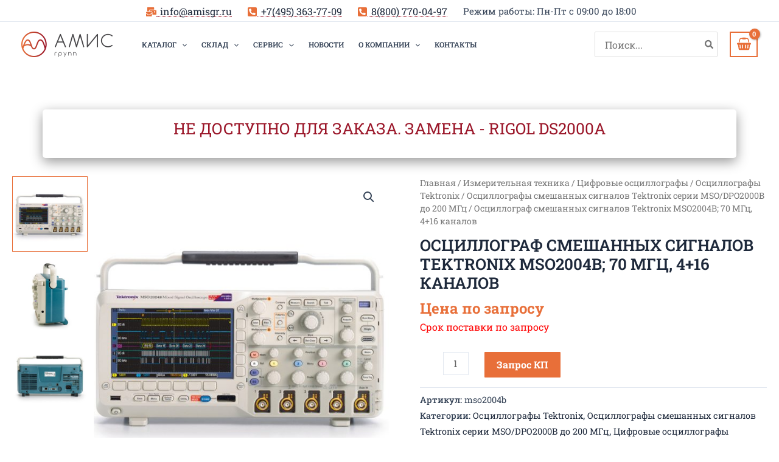

--- FILE ---
content_type: text/css
request_url: https://amisgr.ru/wp-content/uploads/elementor/css/post-6700.css?ver=1742479804
body_size: 518
content:
.elementor-6700 .elementor-element.elementor-element-cc6298f{--display:flex;--margin-top:0px;--margin-bottom:20px;--margin-left:0px;--margin-right:0px;}.elementor-6700 .elementor-element.elementor-element-2f238b7 > .elementor-widget-container{padding:15px 15px 15px 15px;border-style:solid;border-width:0px 0px 0px 0px;border-radius:5px 5px 5px 5px;box-shadow:0px 6px 20px 0px rgba(0, 0, 0, 0.41);}.elementor-6700 .elementor-element.elementor-element-2f238b7{text-align:center;}.elementor-6700 .elementor-element.elementor-element-2f238b7 .elementor-heading-title{text-transform:uppercase;color:var( --e-global-color-astglobalcolor1 );}

--- FILE ---
content_type: text/css
request_url: https://amisgr.ru/wp-content/uploads/elementor/css/post-2784.css?ver=1757496726
body_size: 1040
content:
.elementor-2784 .elementor-element.elementor-element-4819b70{--display:flex;--flex-direction:row;--container-widget-width:calc( ( 1 - var( --container-widget-flex-grow ) ) * 100% );--container-widget-height:100%;--container-widget-flex-grow:1;--container-widget-align-self:stretch;--flex-wrap-mobile:wrap;--align-items:stretch;--gap:10px 10px;--row-gap:10px;--column-gap:10px;--flex-wrap:wrap;--padding-top:050px;--padding-bottom:50px;--padding-left:0px;--padding-right:0px;}.elementor-2784 .elementor-element.elementor-element-4819b70:not(.elementor-motion-effects-element-type-background), .elementor-2784 .elementor-element.elementor-element-4819b70 > .elementor-motion-effects-container > .elementor-motion-effects-layer{background-color:#FCFCFC;}.elementor-2784 .elementor-element.elementor-element-5510c4b{--display:flex;--flex-wrap:wrap;}.elementor-2784 .elementor-element.elementor-element-8cfb75e .elementor-heading-title{font-size:18px;text-transform:uppercase;}.elementor-2784 .elementor-element.elementor-element-055043b > .elementor-widget-container{margin:10px 010px 0px 0px;}.elementor-2784 .elementor-element.elementor-element-055043b .elementor-icon-list-items:not(.elementor-inline-items) .elementor-icon-list-item:not(:last-child){padding-bottom:calc(5px/2);}.elementor-2784 .elementor-element.elementor-element-055043b .elementor-icon-list-items:not(.elementor-inline-items) .elementor-icon-list-item:not(:first-child){margin-top:calc(5px/2);}.elementor-2784 .elementor-element.elementor-element-055043b .elementor-icon-list-items.elementor-inline-items .elementor-icon-list-item{margin-right:calc(5px/2);margin-left:calc(5px/2);}.elementor-2784 .elementor-element.elementor-element-055043b .elementor-icon-list-items.elementor-inline-items{margin-right:calc(-5px/2);margin-left:calc(-5px/2);}body.rtl .elementor-2784 .elementor-element.elementor-element-055043b .elementor-icon-list-items.elementor-inline-items .elementor-icon-list-item:after{left:calc(-5px/2);}body:not(.rtl) .elementor-2784 .elementor-element.elementor-element-055043b .elementor-icon-list-items.elementor-inline-items .elementor-icon-list-item:after{right:calc(-5px/2);}.elementor-2784 .elementor-element.elementor-element-055043b .elementor-icon-list-icon i{transition:color 0.3s;}.elementor-2784 .elementor-element.elementor-element-055043b .elementor-icon-list-icon svg{transition:fill 0.3s;}.elementor-2784 .elementor-element.elementor-element-055043b{--e-icon-list-icon-size:15px;--e-icon-list-icon-align:center;--e-icon-list-icon-margin:0 calc(var(--e-icon-list-icon-size, 1em) * 0.125);--icon-vertical-offset:0px;}.elementor-2784 .elementor-element.elementor-element-055043b .elementor-icon-list-icon{padding-right:10px;}.elementor-2784 .elementor-element.elementor-element-055043b .elementor-icon-list-text{color:var( --e-global-color-astglobalcolor2 );transition:color 0.3s;}.elementor-2784 .elementor-element.elementor-element-ef12cac > .elementor-widget-container{margin:0px 010px 0px 0px;}.elementor-2784 .elementor-element.elementor-element-ef12cac .elementor-icon-list-items:not(.elementor-inline-items) .elementor-icon-list-item:not(:last-child){padding-bottom:calc(15px/2);}.elementor-2784 .elementor-element.elementor-element-ef12cac .elementor-icon-list-items:not(.elementor-inline-items) .elementor-icon-list-item:not(:first-child){margin-top:calc(15px/2);}.elementor-2784 .elementor-element.elementor-element-ef12cac .elementor-icon-list-items.elementor-inline-items .elementor-icon-list-item{margin-right:calc(15px/2);margin-left:calc(15px/2);}.elementor-2784 .elementor-element.elementor-element-ef12cac .elementor-icon-list-items.elementor-inline-items{margin-right:calc(-15px/2);margin-left:calc(-15px/2);}body.rtl .elementor-2784 .elementor-element.elementor-element-ef12cac .elementor-icon-list-items.elementor-inline-items .elementor-icon-list-item:after{left:calc(-15px/2);}body:not(.rtl) .elementor-2784 .elementor-element.elementor-element-ef12cac .elementor-icon-list-items.elementor-inline-items .elementor-icon-list-item:after{right:calc(-15px/2);}.elementor-2784 .elementor-element.elementor-element-ef12cac .elementor-icon-list-icon i{transition:color 0.3s;}.elementor-2784 .elementor-element.elementor-element-ef12cac .elementor-icon-list-icon svg{transition:fill 0.3s;}.elementor-2784 .elementor-element.elementor-element-ef12cac{--e-icon-list-icon-size:15px;--e-icon-list-icon-align:center;--e-icon-list-icon-margin:0 calc(var(--e-icon-list-icon-size, 1em) * 0.125);--icon-vertical-offset:0px;}.elementor-2784 .elementor-element.elementor-element-ef12cac .elementor-icon-list-icon{padding-right:10px;}.elementor-2784 .elementor-element.elementor-element-ef12cac .elementor-icon-list-text{color:var( --e-global-color-astglobalcolor2 );transition:color 0.3s;}.elementor-2784 .elementor-element.elementor-element-9e7e98e > .elementor-widget-container{margin:0px 010px 0px 0px;}.elementor-2784 .elementor-element.elementor-element-9e7e98e .elementor-icon-list-items:not(.elementor-inline-items) .elementor-icon-list-item:not(:last-child){padding-bottom:calc(15px/2);}.elementor-2784 .elementor-element.elementor-element-9e7e98e .elementor-icon-list-items:not(.elementor-inline-items) .elementor-icon-list-item:not(:first-child){margin-top:calc(15px/2);}.elementor-2784 .elementor-element.elementor-element-9e7e98e .elementor-icon-list-items.elementor-inline-items .elementor-icon-list-item{margin-right:calc(15px/2);margin-left:calc(15px/2);}.elementor-2784 .elementor-element.elementor-element-9e7e98e .elementor-icon-list-items.elementor-inline-items{margin-right:calc(-15px/2);margin-left:calc(-15px/2);}body.rtl .elementor-2784 .elementor-element.elementor-element-9e7e98e .elementor-icon-list-items.elementor-inline-items .elementor-icon-list-item:after{left:calc(-15px/2);}body:not(.rtl) .elementor-2784 .elementor-element.elementor-element-9e7e98e .elementor-icon-list-items.elementor-inline-items .elementor-icon-list-item:after{right:calc(-15px/2);}.elementor-2784 .elementor-element.elementor-element-9e7e98e .elementor-icon-list-icon i{transition:color 0.3s;}.elementor-2784 .elementor-element.elementor-element-9e7e98e .elementor-icon-list-icon svg{transition:fill 0.3s;}.elementor-2784 .elementor-element.elementor-element-9e7e98e{--e-icon-list-icon-size:15px;--e-icon-list-icon-align:center;--e-icon-list-icon-margin:0 calc(var(--e-icon-list-icon-size, 1em) * 0.125);--icon-vertical-offset:0px;}.elementor-2784 .elementor-element.elementor-element-9e7e98e .elementor-icon-list-icon{padding-right:10px;}.elementor-2784 .elementor-element.elementor-element-9e7e98e .elementor-icon-list-text{color:var( --e-global-color-astglobalcolor2 );transition:color 0.3s;}.elementor-2784 .elementor-element.elementor-element-ff1bc30{--display:flex;}.elementor-2784 .elementor-element.elementor-element-112f9ee .elementor-heading-title{font-size:18px;text-transform:uppercase;}.elementor-2784 .elementor-element.elementor-element-70a3eb3 .elementor-icon-list-icon i{transition:color 0.3s;}.elementor-2784 .elementor-element.elementor-element-70a3eb3 .elementor-icon-list-icon svg{transition:fill 0.3s;}.elementor-2784 .elementor-element.elementor-element-70a3eb3{--e-icon-list-icon-size:14px;--icon-vertical-offset:0px;}.elementor-2784 .elementor-element.elementor-element-70a3eb3 .elementor-icon-list-item > .elementor-icon-list-text, .elementor-2784 .elementor-element.elementor-element-70a3eb3 .elementor-icon-list-item > a{font-size:16px;}.elementor-2784 .elementor-element.elementor-element-70a3eb3 .elementor-icon-list-text{color:var( --e-global-color-astglobalcolor2 );transition:color 0.3s;}.elementor-2784 .elementor-element.elementor-element-70a3eb3 .elementor-icon-list-item:hover .elementor-icon-list-text{color:var( --e-global-color-astglobalcolor0 );}.elementor-2784 .elementor-element.elementor-element-41583e1 .elementor-heading-title{font-size:18px;text-transform:uppercase;}.elementor-2784 .elementor-element.elementor-element-94fdb5f{--grid-template-columns:repeat(0, auto);--grid-column-gap:5px;--grid-row-gap:0px;}.elementor-2784 .elementor-element.elementor-element-94fdb5f .elementor-widget-container{text-align:left;}.elementor-2784 .elementor-element.elementor-element-473cffe{--display:flex;}.elementor-2784 .elementor-element.elementor-element-9f1c988 .elementor-heading-title{font-size:18px;text-transform:uppercase;}.elementor-2784 .elementor-element.elementor-element-e229a67 .elementor-icon-list-icon i{transition:color 0.3s;}.elementor-2784 .elementor-element.elementor-element-e229a67 .elementor-icon-list-icon svg{transition:fill 0.3s;}.elementor-2784 .elementor-element.elementor-element-e229a67{--e-icon-list-icon-size:14px;--icon-vertical-offset:0px;}.elementor-2784 .elementor-element.elementor-element-e229a67 .elementor-icon-list-item > .elementor-icon-list-text, .elementor-2784 .elementor-element.elementor-element-e229a67 .elementor-icon-list-item > a{font-size:16px;}.elementor-2784 .elementor-element.elementor-element-e229a67 .elementor-icon-list-text{color:var( --e-global-color-astglobalcolor3 );transition:color 0.3s;}.elementor-2784 .elementor-element.elementor-element-e229a67 .elementor-icon-list-item:hover .elementor-icon-list-text{color:var( --e-global-color-astglobalcolor0 );}.elementor-2784 .elementor-element.elementor-element-342c735{width:var( --container-widget-width, 50% );max-width:50%;--container-widget-width:50%;--container-widget-flex-grow:0;}@media(max-width:1024px){.elementor-2784 .elementor-element.elementor-element-473cffe{--margin-top:20px;--margin-bottom:0px;--margin-left:0px;--margin-right:0px;}}@media(min-width:768px){.elementor-2784 .elementor-element.elementor-element-5510c4b{--width:32%;}.elementor-2784 .elementor-element.elementor-element-ff1bc30{--width:32%;}.elementor-2784 .elementor-element.elementor-element-473cffe{--width:32%;}}@media(max-width:1024px) and (min-width:768px){.elementor-2784 .elementor-element.elementor-element-5510c4b{--width:48%;}.elementor-2784 .elementor-element.elementor-element-ff1bc30{--width:48%;}.elementor-2784 .elementor-element.elementor-element-473cffe{--width:50%;}}@media(max-width:767px){.elementor-2784 .elementor-element.elementor-element-5510c4b{--margin-top:0px;--margin-bottom:20px;--margin-left:0px;--margin-right:0px;}.elementor-2784 .elementor-element.elementor-element-ff1bc30{--margin-top:0px;--margin-bottom:20px;--margin-left:0px;--margin-right:0px;}.elementor-2784 .elementor-element.elementor-element-473cffe{--margin-top:0px;--margin-bottom:20px;--margin-left:0px;--margin-right:0px;}}

--- FILE ---
content_type: application/javascript
request_url: https://amisgr.ru/wp-content/uploads/astra-addon/astra-addon-686d7da1e0f234-97788487.js?ver=4.9.1
body_size: 13173
content:
astraToggleSetupPro=function(e,t,a){var n,l,o,s=!1;if(0<(n="off-canvas"===e||"full-width"===e?(l=document.querySelectorAll("#ast-mobile-popup, #ast-mobile-header"),(o=t.classList.contains("ast-header-break-point")?document.querySelectorAll("#ast-mobile-header .main-header-menu-toggle"):document.querySelectorAll("#ast-desktop-header .main-header-menu-toggle")).length):t.classList.contains("ast-header-break-point")?(l=document.querySelectorAll("#ast-mobile-header"),(s=!(0<(n=(o=document.querySelectorAll("#ast-mobile-header .main-header-menu-toggle")).length)))?1:n):(l=document.querySelectorAll("#ast-desktop-header"),(o=document.querySelectorAll("#ast-desktop-header .main-header-menu-toggle")).length))||s)for(var r=0;r<n;r++)if(s||(o[r].setAttribute("data-index",r),a[r])||(a[r]=o[r],o[r].removeEventListener("click",astraNavMenuToggle),o[r].addEventListener("click",astraNavMenuToggle,!1)),void 0!==l[r])for(var d,i=0;i<l.length;i++)if(0<(d=document.querySelector("header.site-header").classList.contains("ast-builder-menu-toggle-link")?l[i].querySelectorAll("ul.main-header-menu .menu-item-has-children > .menu-link, ul.main-header-menu .ast-menu-toggle"):l[i].querySelectorAll("ul.main-header-menu .ast-menu-toggle")).length)for(var c=0;c<d.length;c++)d[c].removeEventListener("click",AstraToggleSubMenu),d[c].addEventListener("click",AstraToggleSubMenu,!1)},astraNavMenuTogglePro=function(e,t,a,n){e.preventDefault();var l=e.target.closest("#ast-desktop-header"),o=document.querySelector("#masthead > #ast-desktop-header .ast-desktop-header-content"),s=(l=null!=l&&""!==l?l.querySelector(".main-header-menu-toggle"):document.querySelector("#masthead > #ast-desktop-header .main-header-menu-toggle"),document.querySelector("#masthead > #ast-desktop-header .ast-desktop-header-content .main-header-bar-navigation"));if("desktop"===e.currentTarget.trigger_type)null!==s&&""!==s&&void 0!==s&&(astraToggleClass(s,"toggle-on"),s.classList.contains("toggle-on")?s.style.display="block":s.style.display=""),astraToggleClass(l,"toggled"),l.classList.contains("toggled")?(t.classList.add("ast-main-header-nav-open"),"dropdown"===a&&(o.style.display="block")):(t.classList.remove("ast-main-header-nav-open"),o.style.display="none");else{e=document.querySelectorAll("#masthead > #ast-mobile-header .main-header-bar-navigation"),s=(menu_toggle_all=document.querySelectorAll("#masthead > #ast-mobile-header .main-header-menu-toggle"),"0"),l=!1;if(null!==n.closest("#ast-fixed-header")&&(e=document.querySelectorAll("#ast-fixed-header > #ast-mobile-header .main-header-bar-navigation"),menu_toggle_all=document.querySelectorAll("#ast-fixed-header .main-header-menu-toggle"),s="0",l=!0),void 0===e[s])return!1;for(var r=e[s].querySelectorAll(".menu-item-has-children"),d=0;d<r.length;d++){r[d].classList.remove("ast-submenu-expanded");for(var i=r[d].querySelectorAll(".sub-menu"),c=0;c<i.length;c++)i[c].style.display="none"}-1!==(n.getAttribute("class")||"").indexOf("main-header-menu-toggle")&&(astraToggleClass(e[s],"toggle-on"),astraToggleClass(menu_toggle_all[s],"toggled"),l&&1<menu_toggle_all.length&&astraToggleClass(menu_toggle_all[1],"toggled"),e[s].classList.contains("toggle-on")?(e[s].style.display="block",t.classList.add("ast-main-header-nav-open")):(e[s].style.display="",t.classList.remove("ast-main-header-nav-open")))}};let accountMenuToggle=function(){let n=astraAddon.hf_account_action_type&&"menu"===astraAddon.hf_account_action_type,l=n&&astraAddon.hf_account_show_menu_on&&"click"===astraAddon.hf_account_show_menu_on;var e=document.querySelectorAll(".ast-header-account-wrap");e&&e.forEach(t=>{let a=t.querySelector(".ast-account-nav-menu");document.addEventListener("pointerup",function(e){(l||n&&document.querySelector("body").classList.contains("ast-header-break-point"))&&a&&!t.contains(e.target)&&(a.style.right="",a.style.left="")});var e=t.querySelector(".ast-header-account-link");e&&e.addEventListener("click",function(e){(l||n&&document.querySelector("body").classList.contains("ast-header-break-point"))&&(headerSelectionPosition=e.target.closest(".site-header-section"))&&(headerSelectionPosition.classList.contains("site-header-section-left")?(a.style.left=""===a.style.left?"-100%":"",a.style.right=""===a.style.right?"auto":""):(a.style.right=""===a.style.right?"-100%":"",a.style.left=""===a.style.left?"auto":""))})})};document.addEventListener("astPartialContentRendered",function(){accountMenuToggle()}),window.addEventListener("load",function(){accountMenuToggle()}),document.addEventListener("astLayoutWidthChanged",function(){accountMenuToggle()});((o,r)=>{var s="astHookExtSticky",i=r.document,a=(jQuery(r).outerWidth(),jQuery(r).width()),n={dependent:[],max_width:"",site_layout:"",break_point:920,admin_bar_height_lg:32,admin_bar_height_sm:46,admin_bar_height_xs:0,stick_upto_scroll:0,gutter:0,wrap:"<div></div>",body_padding_support:!0,html_padding_support:!0,active_shrink:!1,shrink:{padding_top:"",padding_bottom:""},sticky_on_device:"desktop",header_style:"none",hide_on_scroll:"no"};function e(t,e){this.element=t,this.options=o.extend({},n,e),this._defaults=n,this._name=s,"1"==this.options.hide_on_scroll&&(this.navbarHeight=o(t).outerHeight()),this.lastScrollTop=0,this.delta=5,this.should_stick=!0,this.hideScrollInterval="",this.init()}e.prototype.stick_me=function(t,e){var o=jQuery(t.element),s=jQuery(r).outerWidth(),i=parseInt(t.options.stick_upto_scroll),a=parseInt(o.parent().attr("data-stick-maxwidth")),n=parseInt(o.parent().attr("data-stick-gutter"));"enabled"==(astraAddon.hook_sticky_header||"")&&(!("desktop"==t.options.sticky_on_device&&astraAddon.hook_custom_header_break_point>s||"mobile"==t.options.sticky_on_device&&astraAddon.hook_custom_header_break_point<=s)&&jQuery(r).scrollTop()>i?"none"==t.options.header_style&&("enabled"==t.options.active_shrink?(t.hasShrink(t,"stick"),i="none",o.hasClass("ast-custom-header")||(i=n),o.parent().css("min-height",o.outerHeight()),o.addClass("ast-header-sticky-active").stop().css({"max-width":a,top:i,"padding-top":t.options.shrink.padding_top,"padding-bottom":t.options.shrink.padding_bottom})):(t.hasShrink(t,"stick"),o.parent().css("min-height",o.outerHeight()),o.addClass("ast-header-sticky-active").stop().css({"max-width":a,top:n,"padding-top":t.options.shrink.padding_top,"padding-bottom":t.options.shrink.padding_bottom})),o.addClass("ast-sticky-shrunk").stop()):t.stickRelease(t)),"enabled"==(astraAddon.hook_sticky_footer||"")&&("desktop"==t.options.sticky_on_device&&astraAddon.hook_custom_footer_break_point>s||"mobile"==t.options.sticky_on_device&&astraAddon.hook_custom_footer_break_point<=s?t.stickRelease(t):(jQuery("body").addClass("ast-footer-sticky-active"),o.parent().css("min-height",o.outerHeight()),o.stop().css({"max-width":a})))},e.prototype.update_attrs=function(){var o,t=this,e=jQuery(t.element),s=parseInt(t.options.gutter),i=t.options.max_width;"none"==t.options.header_style&&(o=e.offset().top||0),"ast-box-layout"!=t.options.site_layout&&(i=jQuery("body").width()),t.options.dependent&&jQuery.each(t.options.dependent,function(t,e){jQuery(e).length&&"on"==jQuery(e).parent().attr("data-stick-support")&&(dependent_height=jQuery(e).outerHeight(),s+=parseInt(dependent_height),o-=parseInt(dependent_height))}),t.options.admin_bar_height_lg&&jQuery("#wpadminbar").length&&782<a&&(s+=parseInt(t.options.admin_bar_height_lg),o-=parseInt(t.options.admin_bar_height_lg)),t.options.admin_bar_height_sm&&jQuery("#wpadminbar").length&&600<=a&&a<=782&&(s+=parseInt(t.options.admin_bar_height_sm),o-=parseInt(t.options.admin_bar_height_sm)),t.options.admin_bar_height_xs&&jQuery("#wpadminbar").length&&(s+=parseInt(t.options.admin_bar_height_xs),o-=parseInt(t.options.admin_bar_height_xs)),t.options.body_padding_support&&(s+=parseInt(jQuery("body").css("padding-top"),10),o-=parseInt(jQuery("body").css("padding-top"),10)),t.options.html_padding_support&&(s+=parseInt(jQuery("html").css("padding-top"),10),o-=parseInt(jQuery("html").css("padding-top"),10)),t.options.stick_upto_scroll=o,"none"==t.options.header_style&&e.parent().css("min-height",e.outerHeight()).attr("data-stick-gutter",parseInt(s)).attr("data-stick-maxwidth",parseInt(i))},e.prototype.hasShrink=function(t,e){o(r).scrollTop()>jQuery(t.element).outerHeight()?jQuery("body").addClass("ast-shrink-custom-header"):jQuery("body").removeClass("ast-shrink-custom-header")},e.prototype.stickRelease=function(t){var e=jQuery(t.element);"enabled"==(astraAddon.hook_sticky_header||"")&&"none"==t.options.header_style&&(e.removeClass("ast-header-sticky-active").stop().css({"max-width":"",top:"",padding:""}),e.parent().css("min-height",""),e.removeClass("ast-sticky-shrunk").stop()),"enabled"==(astraAddon.hook_sticky_footer||"")&&jQuery("body").removeClass("ast-footer-sticky-active")},e.prototype.init=function(){var e,t;jQuery(this.element)&&(e=this,t=jQuery(e.element),parseInt(e.options.gutter),t.position().top,"none"==e.options.header_style&&t.wrap(e.options.wrap).parent().css("min-height",t.outerHeight()).attr("data-stick-support","on").attr("data-stick-maxwidth",parseInt(e.options.max_width)),e.update_attrs(),jQuery(r).on("resize",function(){e.stickRelease(e),e.update_attrs(),e.stick_me(e)}),jQuery(r).on("scroll",function(){e.stick_me(e,"scroll")}),jQuery(i).ready(function(t){e.stick_me(e)}))},o.fn[s]=function(t){return this.each(function(){o.data(this,"plugin_"+s)||o.data(this,"plugin_"+s,new e(this,t))})};var d=jQuery("body").width(),_=astraAddon.site_layout||"",h=astraAddon.hook_sticky_header||"",p=astraAddon.hook_shrink_header||"";sticky_header_on_devices=astraAddon.hook_sticky_header_on_devices||"desktop",site_layout_box_width=astraAddon.site_layout_box_width||1200,hook_sticky_footer=astraAddon.hook_sticky_footer||"",sticky_footer_on_devices=astraAddon.hook_sticky_footer_on_devices||"desktop","ast-box-layout"===_&&(d=parseInt(site_layout_box_width)),jQuery(i).ready(function(t){"enabled"==h&&jQuery(".ast-custom-header").astHookExtSticky({sticky_on_device:sticky_header_on_devices,header_style:"none",site_layout:_,max_width:d,active_shrink:p}),"enabled"==hook_sticky_footer&&jQuery(".ast-custom-footer").astHookExtSticky({sticky_on_device:sticky_footer_on_devices,max_width:d,site_layout:_,header_style:"none"})})})(jQuery,window);let masonryEnabled=astra.masonryEnabled||!1,revealEffectEnable=astra.revealEffectEnable||!1,blogArchiveTitleLayout=astra.blogArchiveTitleLayout||"",blogArchiveTitleOn=astra.blogArchiveTitleOn||"";function domReady(e){document.addEventListener("DOMContentLoaded",e),"interactive"!==document.readyState&&"complete"!==document.readyState||e()}function astNavigationListener(){document.querySelectorAll(".ast-pagination a")?.forEach(e=>{e?.addEventListener("click",function(e){e.preventDefault(),e.stopPropagation(),ArticleMarkup(e.target?.getAttribute("href")).onloadend=()=>{window.scrollTo({top:document.querySelector("#content")?.offsetTop??0,behavior:"smooth"})}})})}function ArticleMarkup(i,c){document.querySelector(".ast-row").style.opacity=.1;let l=new XMLHttpRequest;return l.open("GET",i,!0),l.send(),l.onload=function(){var t=l.response,t=(new DOMParser).parseFromString(t,"text/html");let r=t.querySelectorAll("article.ast-article-post");var e=".ast-ajax-pagination-wrapper",n=document.querySelector(e),e=t.querySelector(e),a=(!n&&e?document.querySelector("#main")?.insertAdjacentElement("afterend",e):n&&!e?n?.remove():n&&e?.innerHTML&&(n.innerHTML=DOMPurify.sanitize(e.innerHTML)),".ast-pagination"),o=document.querySelector(a),a=t.querySelector(a);!o&&a?document.querySelector("#main")?.insertAdjacentElement("afterend",a):o&&!a?o?.remove():o&&a?.innerHTML&&(o.innerHTML=DOMPurify.sanitize(a.innerHTML)),document.title=t?.title||document.title,document.querySelector("#astra-theme-css-inline-css")&&t.querySelector("#astra-theme-css-inline-css")?document.querySelector("#astra-theme-css-inline-css").innerHTML=DOMPurify.sanitize(t.querySelector("#astra-theme-css-inline-css").innerHTML):document.querySelector("#astra-theme-dynamic-css")&&t.querySelector("#astra-theme-dynamic-css")&&document.querySelector("#astra-theme-dynamic-css")?.setAttribute("href",t.querySelector("#astra-theme-dynamic-css")?.getAttribute("href")),document.querySelector("#main > .ast-row").innerHTML="";for(let e=0;e<r.length;e++)document.querySelector("#main > .ast-row").append(r[e]);"layout-1"!==blogArchiveTitleLayout&&blogArchiveTitleLayout||BlogBannerLayoutRender(t,".ast-archive-description",c),"layout-2"===blogArchiveTitleLayout&&BlogBannerLayoutRender(t,".ast-archive-entry-banner",c),n&&(n.innerHTML="",e?.innerHTML)&&(n.innerHTML=DOMPurify.sanitize(e.innerHTML),o=n.querySelector(".ast-pagination-infinite"))&&o.setAttribute("data-page",2),window.history.pushState({},null,i);a=astra.grid_layout;if(1==masonryEnabled&&(1<a.desktop||1<a.tablet||1<a.mobile)){t=document.querySelector("#main > .ast-row");let e=new Masonry(t,{});imagesLoaded(document.querySelector("#main > .ast-row"),function(){e.appended(r),e.reloadItems(),e.layout()})}document.querySelector(".ast-row").style.opacity=1,revealEffectEnable&&fadin(".ast-fade-up",{delay:200}),astNavigationListener()},l}function BlogBannerLayoutRender(e,t,r){var n=document.querySelector(t),e=e.querySelector(t);!n||"all"!==r||"layout-2"===blogArchiveTitleLayout&&blogArchiveTitleOn?!n&&e?.innerHTML?(t="layout-2"===blogArchiveTitleLayout?"#content":"#main",document.querySelector(t)?.insertAdjacentElement("beforebegin",e),document.body.classList.add("archive")):n&&e?.innerHTML&&(n.innerHTML=DOMPurify.sanitize(e.innerHTML)):(n.remove(),document.body.classList.remove("archive"))}domReady(()=>{let t=document.querySelectorAll(".ast-post-filter li");t&&t.forEach(e=>{e.addEventListener("click",function(e){t.forEach(e=>{e.classList.remove("active")}),e.currentTarget.classList.add("active"),ArticleMarkup(e.target.getAttribute("data-filter")?e.target.getAttribute("data-filter"):"",e.currentTarget.getAttribute("value")?e.currentTarget.getAttribute("value"):"")})}),astNavigationListener()});((h,n)=>{var a="astExtSticky",l=n.document,r=(jQuery(n).outerWidth(),jQuery(n).width()),c=astraAddon.header_builder_active,s={dependent:[],max_width:"",site_layout:"",break_point:920,admin_bar_height_lg:32,admin_bar_height_sm:46,admin_bar_height_xs:0,stick_upto_scroll:0,gutter:0,wrap:"<div></div>",body_padding_support:!0,html_padding_support:!0,shrink:{padding_top:"",padding_bottom:""},sticky_on_device:"desktop",header_style:"none",hide_on_scroll:"no"},i=0,p=null!==l.querySelector("#ast-hb-account-login-wrap");function t(e,t){this.element=e,this.options=h.extend({},s,t),this._defaults=s,this._name=a,"1"==this.options.hide_on_scroll&&(this.navbarHeight=h(e).outerHeight()),this.lastScrollTop=0,this.delta=5,this.should_stick=!0,this.hideScrollInterval="",this.init()}t.prototype.stick_me=function(e,t){var a,s,i,d,r,o=jQuery(e.element);jQuery(n).outerWidth();stick_upto_scroll=parseInt(e.options.stick_upto_scroll),max_width=parseInt(o.parent().attr("data-stick-maxwidth")),gutter=parseInt(o.parent().attr("data-stick-gutter")),aboveHeaderSelectorValue=gutter,c&&astraAddon.header_main_shrink&&((o.hasClass("ast-stick-primary-below-wrapper")||o.hasClass("ast-primary-header"))&&1==astraAddon.header_above_stick&&0<gutter&&(gutter-=10),a=l.querySelector(".ast-above-header-bar"),"1"===astraAddon.header_above_stick)&&null!==a&&(a=a.getBoundingClientRect().height+parseInt(a.parentNode.getAttribute("data-stick-gutter")),o.hasClass("ast-stick-primary-below-wrapper")||o.hasClass("ast-primary-header"))&&0<gutter&&(gutter=a),"desktop"===e.options.sticky_on_device&&jQuery("body").hasClass("ast-header-break-point")||"mobile"===e.options.sticky_on_device&&!jQuery("body").hasClass("ast-header-break-point")?e.stickRelease(e):(stick_upto_scroll<0&&(stick_upto_scroll=0),a=0<l.getElementsByClassName("elementor-motion-effects-parent").length,jQuery(n).scrollTop()>stick_upto_scroll?(s=o,c&&(r=o.closest(".ast-mobile-header-wrap"),i=o.closest("#ast-desktop-header"),r=0===r.length?o.find(".ast-mobile-header-wrap"):r,i=0===i.length?o.find("#ast-desktop-header"):i,r.find(".ast-mobile-header-content").css("top",o.outerHeight()+gutter),"ast-box-layout"==e.options.site_layout?(d=jQuery("body").width(),r.find(".ast-mobile-header-content").css("width",d)):r.find(".ast-mobile-header-content").css("width",max_width),i.find(".ast-desktop-header-content").css("top",o.outerHeight()+gutter),i.find(".ast-desktop-header-content").css("width",max_width)),"1"===e.options.hide_on_scroll?e.hasScrolled(e,"stick"):"none"==e.options.header_style?(a||o.parent().css("min-height",o.outerHeight()),l.querySelector("body").classList.contains("fl-builder-edit")||o.addClass("ast-sticky-active").stop().css({top:gutter}),o.addClass("ast-sticky-active").stop().css({"max-width":max_width,"padding-top":e.options.shrink.padding_top,"padding-bottom":e.options.shrink.padding_bottom}),(o.hasClass("ast-stick-primary-below-wrapper")||o.hasClass("ast-primary-header"))&&1==astraAddon.header_above_stick&&o.closest("#ast-desktop-header").find(".ast-above-header-bar").outerHeight()<70&&o.parent().css("min-height",o.outerHeight()),o.addClass("ast-sticky-shrunk").stop(),h(l).trigger("addStickyClass"),s.addClass("ast-header-sticked")):"slide"==e.options.header_style?(s.css({top:gutter}),s.addClass("ast-header-slide"),s.css("visibility","visible"),s.addClass("ast-sticky-active").stop().css({transform:p?"none":"translateY(0)"}),h("html").addClass("ast-header-stick-slide-active"),h(l).trigger("addStickyClass"),s.addClass("ast-header-sticked")):"fade"==e.options.header_style&&(s.css({top:gutter}),s.addClass("ast-header-fade"),s.css("visibility","visible"),s.addClass("ast-sticky-active").stop().css({opacity:"1"}),h("html").addClass("ast-header-stick-fade-active"),h(l).trigger("addStickyClass"),s.addClass("ast-header-sticked"))):(e.stickRelease(e),c&&(r=0===(r=o.closest(".ast-mobile-header-wrap")).length?o.find(".ast-mobile-header-wrap"):r,jQuery("body").hasClass("ast-primary-sticky-header-active")&&jQuery("body").hasClass("ast-above-sticky-header-active")&&jQuery("body").hasClass("ast-below-sticky-header-active")||r.find(".ast-mobile-header-content").removeAttr("style"))))},t.prototype.update_attrs=function(){var e,a,t=this,s=jQuery(t.element),i=parseInt(t.options.gutter),d=t.options.max_width;"none"!=t.options.header_style||jQuery("body").hasClass("ast-sticky-toggled-off")?h("#masthead").length&&(e=h("#masthead"),a=e.offset().top+e.outerHeight()+100||0):a=s.offset().top||0,"ast-box-layout"!=t.options.site_layout&&(d=jQuery("body").width()),t.options.dependent&&jQuery.each(t.options.dependent,function(e,t){jQuery(t).length&&"on"==jQuery(t).parent().attr("data-stick-support")&&(dependent_height=jQuery(t).outerHeight(),i+=parseInt(dependent_height),a-=parseInt(dependent_height))}),t.options.admin_bar_height_lg&&jQuery("#wpadminbar").length&&782<r&&(i+=parseInt(t.options.admin_bar_height_lg),a-=parseInt(t.options.admin_bar_height_lg)),t.options.admin_bar_height_sm&&jQuery("#wpadminbar").length&&600<=r&&r<=782&&(i+=parseInt(t.options.admin_bar_height_sm),a-=parseInt(t.options.admin_bar_height_sm)),t.options.admin_bar_height_xs&&jQuery("#wpadminbar").length&&(i+=parseInt(t.options.admin_bar_height_xs),a-=parseInt(t.options.admin_bar_height_xs)),t.options.body_padding_support&&(i+=parseInt(jQuery("body").css("padding-top"),10),a-=parseInt(jQuery("body").css("padding-top"),10)),t.options.html_padding_support&&(i+=parseInt(jQuery("html").css("padding-top"),10),a-=parseInt(jQuery("html").css("padding-top"),10)),C&&a--,t.options.stick_upto_scroll=a,"none"==t.options.header_style?s.parent().css("min-height",s.outerHeight()).attr("data-stick-gutter",parseInt(i)).attr("data-stick-maxwidth",parseInt(d)):(s.parent().attr("data-stick-gutter",parseInt(i)).attr("data-stick-maxwidth",parseInt(d)),"ast-padded-layout"===t.options.site_layout&&s.css("max-width",parseInt(d)))},t.prototype.hasScrolled=function(e,t){var a,s=h(n).scrollTop();Math.abs(i-s)<=5||(a=jQuery(e.element),i<s&&0<s?jQuery(e.element).removeClass("ast-nav-down").addClass("ast-nav-up"):s+h(n).height()<h(l).height()&&jQuery(e.element).removeClass("ast-nav-up").addClass("ast-nav-down"),i=s,h(e.element).hasClass("ast-nav-up")||"stick"!=t?(a.css({transform:"translateY(-100%)"}).stop(),setTimeout(function(){a.removeClass("ast-sticky-active")},300),a.css({visibility:"hidden",top:""}),h(l).trigger("removeStickyClass"),h("html").removeClass("ast-header-stick-scroll-active"),a.removeClass("ast-header-sticked")):(a.css({top:gutter}),a.addClass("ast-header-sticked"),a.addClass("ast-header-slide"),a.css("visibility","visible"),a.addClass("ast-sticky-active").stop().css({transform:"translateY(0)"}),h(l).trigger("addStickyClass"),h("html").addClass("ast-header-stick-scroll-active")))},t.prototype.stickRelease=function(e){var t=jQuery(e.element),a=t;"1"===e.options.hide_on_scroll?e.hasScrolled(e,"release"):"none"==e.options.header_style?(t.removeClass("ast-sticky-active").stop().css({"max-width":"",top:"",padding:""}),t.parent().css("min-height",""),h(l).trigger("removeStickyClass"),a.removeClass("ast-header-sticked"),t.removeClass("ast-sticky-shrunk").stop()):"slide"==e.options.header_style?(a.removeClass("ast-sticky-active").stop().css({transform:p?"translateY(-100vh)":"translateY(-100%)"}),a.css({visibility:"hidden",top:""}),h("html").removeClass("ast-header-stick-slide-active"),h(l).trigger("removeStickyClass"),a.removeClass("ast-header-sticked")):"fade"==e.options.header_style&&(a.removeClass("ast-sticky-active").stop().css({opacity:"0"}),a.css({visibility:"hidden"}),a.removeClass("ast-header-sticked"),h(l).trigger("removeStickyClass"),h("html").removeClass("ast-header-stick-fade-active"))},t.prototype.init=function(){var t,e;jQuery(this.element)&&(t=this,e=jQuery(t.element),("none"==t.options.header_style?e.wrap(t.options.wrap).parent().css("min-height",e.outerHeight()):e.wrap(t.options.wrap)).attr("data-stick-support","on").attr("data-stick-maxwidth",parseInt(t.options.max_width)),t.update_attrs(),jQuery(n).on("resize",function(){t.stickRelease(t),t.update_attrs(),t.stick_me(t)}),jQuery(n).on("scroll",function(){t.stick_me(t,"scroll"),jQuery("body").hasClass("ast-sticky-toggled-off")&&(t.update_attrs(),t.stick_me(t,"scroll"))}),jQuery(l).ready(function(e){t.stick_me(t),setTimeout(()=>t.stick_me(t),0)}))},h.fn[a]=function(e){return this.each(function(){h.data(this,"plugin_"+a)||h.data(this,"plugin_"+a,new t(this,e))})};var e,d,o=jQuery("body"),y=o.width(),_=astraAddon.stick_header_meta||"default",m=astraAddon.header_main_stick||"",u=astraAddon.header_main_shrink||"",k=astraAddon.header_above_stick||"",b=astraAddon.header_below_stick||"",g=astraAddon.site_layout||"",v=astraAddon.site_layout_box_width||1200,w=astraAddon.sticky_header_on_devices||"desktop",j=astraAddon.sticky_header_style||"none",Q=astraAddon.sticky_hide_on_scroll||"",f=astraAddon.header_logo_width||"",x=astraAddon.responsive_header_logo_width||"",C=astraAddon.stick_origin_position||"",S=astraAddon.tablet_break_point||768,I=astraAddon.mobile_break_point||544;"disabled"!=_&&("enabled"===_&&(m=astraAddon.header_main_stick_meta||"",k=astraAddon.header_above_stick_meta||"",b=astraAddon.header_below_stick_meta||""),0<h("header .site-logo-img img").length&&(-1===(e=0==(e=void 0===(e=(_=h("header .site-logo-img img")).attr("height"))?_.height():e)?"":e).toString().indexOf("%")&&(e+="px"),""!=x.desktop||""!=x.tablet||""!=x.mobile?d="<style type='text/css' id='ast-site-identity-img' class='ast-site-identity-img' > #masthead .ast-header-sticked .site-logo-img .astra-logo-svg { width: "+x.desktop+"px; } @media (max-width: "+S+"px) { #masthead .ast-header-sticked .site-logo-img .astra-logo-svg { width: "+x.tablet+"px; } } @media (max-width: "+I+"px) { #masthead .ast-header-sticked .site-logo-img .astra-logo-svg{ width: "+x.mobile+"px; } } </style>":""!=f&&(d="<style type='text/css' id='ast-site-identity-img' class='ast-site-identity-img' > #masthead .ast-header-sticked .site-logo-img .astra-logo-svg { width: "+f+"px; } #masthead .ast-header-sticked .site-logo-img img { max-height: "+e+"; width: auto; } </style>"),h("head").append(d)),m||k||b)&&(h(l).on("addStickyClass",function(){var e="";"1"!=m&&"on"!=m&&"disabled"!=m||(e+=" ast-primary-sticky-header-active"),"1"!=k&&"on"!=k&&"disabled"!=k||(e+=" ast-above-sticky-header-active"),"1"!=b&&"on"!=b&&"disabled"!=b||(e+=" ast-below-sticky-header-active"),h("body").addClass(e)}),h(l).on("removeStickyClass",function(){var e="";"1"!=m&&"on"!=m&&"disabled"!=m||(e+=" ast-primary-sticky-header-active"),"1"!=k&&"on"!=k&&"disabled"!=k||(e+=" ast-above-sticky-header-active"),"1"!=b&&"on"!=b&&"disabled"!=b||(e+=" ast-below-sticky-header-active"),h("body").removeClass(e)}),"ast-box-layout"===g&&(y=parseInt(v)),jQuery(l).on("ready astLayoutWidthChanged",function(e){if("astLayoutWidthChanged"===e.type){if(!(parseInt(m)||parseInt(b)||parseInt(k)))return;jQuery("div.ast-stick-primary-below-wrapper").children().unwrap(),jQuery('div[data-stick-support="on"]').children().unwrap()}var t;"1"==Q?("1"==u&&jQuery("#ast-fixed-header").addClass("ast-sticky-shrunk").stop(),"1"!=k&&"on"!=k&&"disabled"!=k&&jQuery("#ast-fixed-header .ast-above-header").hide(),"1"!=m&&"on"!=m&&"disabled"!=m&&jQuery("#ast-fixed-header .main-header-bar").hide(),"1"!=b&&"on"!=b&&"disabled"!=b&&jQuery("#ast-fixed-header .ast-below-header").hide(),jQuery("#ast-fixed-header").astExtSticky({max_width:y,site_layout:g,sticky_on_device:w,header_style:"slide",hide_on_scroll:Q})):"none"==j?c?("both"===w?["desktop","mobile"]:[w]).forEach(function(e){var t;"1"!=k&&"on"!=k&&"disabled"!=k||jQuery("#masthead #ast-"+e+"-header .ast-above-header").astExtSticky({max_width:y,site_layout:g,sticky_on_device:w,header_style:j,hide_on_scroll:Q}),"1"!=m&&"on"!=m&&"disabled"!=m||"1"!=b&&"on"!=b&&"disabled"!=b?("1"!=m&&"on"!=m&&"disabled"!=m||(t=u?{padding_top:"",padding_bottom:""}:"",jQuery("#masthead #ast-"+e+"-header .main-header-bar").astExtSticky({dependent:["#masthead #ast-"+e+"-header .ast-above-header"],max_width:y,site_layout:g,shrink:t,sticky_on_device:w,header_style:j,hide_on_scroll:Q}),jQuery("#masthead #ast-"+e+"-header .ast-custom-header").astExtSticky({max_width:y,site_layout:g,shrink:t,sticky_on_device:w,header_style:j,hide_on_scroll:Q})),"1"!=b&&"on"!=b&&"disabled"!=b||jQuery("#masthead #ast-"+e+"-header .ast-below-header").astExtSticky({dependent:["#masthead #ast-"+e+"-header .main-header-bar","#masthead #ast-"+e+"-header .ast-above-header"],max_width:y,site_layout:g,sticky_on_device:w,header_style:j,hide_on_scroll:Q})):((jQuery("#masthead #ast-"+e+"-header .main-header-bar-wrap").length?jQuery("#masthead #ast-"+e+"-header .main-header-bar-wrap"):jQuery("#masthead #ast-"+e+"-header .ast-below-header-wrap")).wrap('<div class="ast-stick-primary-below-wrapper"></div>'),jQuery("#masthead #ast-"+e+"-header .ast-below-header-wrap").prependTo("#masthead #ast-"+e+"-header .ast-stick-primary-below-wrapper"),jQuery("#masthead #ast-"+e+"-header .main-header-bar-wrap").prependTo("#masthead #ast-"+e+"-header .ast-stick-primary-below-wrapper"),jQuery("#masthead #ast-"+e+"-header .ast-stick-primary-below-wrapper").astExtSticky({dependent:["#masthead #ast-"+e+"-header .ast-above-header"],max_width:y,site_layout:g,shrink:t,sticky_on_device:w,header_style:j,hide_on_scroll:Q}))}):("1"!=k&&"on"!=k&&"disabled"!=k||jQuery("#masthead .ast-above-header").astExtSticky({max_width:y,site_layout:g,sticky_on_device:w,header_style:j,hide_on_scroll:Q}),"1"!=m&&"on"!=m&&"disabled"!=m||"1"!=b&&"on"!=b&&"disabled"!=b?("1"!=m&&"on"!=m&&"disabled"!=m||(t=u?{padding_top:"",padding_bottom:""}:"",jQuery("#masthead .main-header-bar").astExtSticky({dependent:["#masthead .ast-above-header"],max_width:y,site_layout:g,shrink:t,sticky_on_device:w,header_style:j,hide_on_scroll:Q}),jQuery("#masthead .ast-custom-header").astExtSticky({max_width:y,site_layout:g,shrink:t,sticky_on_device:w,header_style:j,hide_on_scroll:Q})),"1"!=b&&"on"!=b&&"disabled"!=b||jQuery("#masthead .ast-below-header").astExtSticky({dependent:["#masthead .main-header-bar","#masthead .ast-above-header"],max_width:y,site_layout:g,sticky_on_device:w,header_style:j,hide_on_scroll:Q})):(jQuery("#masthead .main-header-bar-wrap").wrap('<div class="ast-stick-primary-below-wrapper"></div>'),jQuery("#masthead .ast-below-header-wrap").prependTo(".ast-stick-primary-below-wrapper"),jQuery("#masthead .main-header-bar-wrap").prependTo(".ast-stick-primary-below-wrapper"),jQuery("#masthead .ast-stick-primary-below-wrapper").astExtSticky({dependent:["#masthead .ast-above-header"],max_width:y,site_layout:g,shrink:t,sticky_on_device:w,header_style:j,hide_on_scroll:Q}))):(jQuery("#ast-fixed-header").addClass("ast-sticky-shrunk").stop(),"1"!=k&&"on"!=k&&"disabled"!=k&&jQuery("#ast-fixed-header .ast-above-header").hide(),"1"!=m&&"on"!=m&&"disabled"!=m&&jQuery("#ast-fixed-header .main-header-bar").hide(),"1"!=b&&"on"!=b&&"disabled"!=b&&jQuery("#ast-fixed-header .ast-below-header").hide(),"1"!=k&&"on"!=k&&"disabled"!=k&&"1"!=m&&"on"!=m&&"disabled"!=m&&"1"!=b&&"on"!=b&&"disabled"!=b||(t=u?{padding_top:"",padding_bottom:""}:"",jQuery("#ast-fixed-header").astExtSticky({max_width:y,site_layout:g,shrink:t,sticky_on_device:w,header_style:j,hide_on_scroll:Q}))),"mobile"!=w&&"both"!=w||(jQuery("#masthead .main-header-menu-toggle").click(function(e){var t,a;jQuery("#masthead .main-header-menu-toggle").hasClass("toggled")?(o.addClass("ast-sticky-toggled-off"),"none"==s.header_style&&(jQuery("#masthead .main-header-bar").hasClass("ast-sticky-active")||jQuery("#masthead .ast-stick-primary-below-wrapper").hasClass("ast-sticky-active"))&&(t=jQuery(n).height(),a=0,jQuery("#masthead .ast-above-header")&&jQuery("#masthead .ast-above-header").length&&(a=jQuery("#masthead .ast-above-header").height()),"1"==Q&&jQuery("html").css({overflow:"hidden"}),("1"!=u||"1"!=m&&"on"!=m&&"disabled"!=m||"1"!=b&&"on"!=b&&"disabled"!=b?jQuery("#masthead .main-header-bar.ast-sticky-active"):jQuery("#masthead .ast-stick-primary-below-wrapper")).css({"max-height":t-a+"px","overflow-y":"auto"}))):(o.addClass("ast-sticky-toggled-off"),jQuery("html").css({overflow:""}),("1"!=u||"1"!=m&&"on"!=m&&"disabled"!=m||"1"!=b&&"on"!=b&&"disabled"!=b?jQuery("#masthead .main-header-bar.ast-sticky-active"):jQuery("#masthead .ast-stick-primary-below-wrapper")).css({"max-height":"","overflow-y":""}))}),jQuery("#ast-fixed-header .main-header-menu-toggle").click(function(e){var t;jQuery("#ast-fixed-header .main-header-menu-toggle").hasClass("toggled")?(t=jQuery(n).height(),"1"==Q&&jQuery("html").css({overflow:"auto"}),jQuery("#ast-fixed-header").css({"max-height":t+"px","overflow-y":"auto"})):(jQuery("html").css({overflow:""}),jQuery("#ast-fixed-header").css({"max-height":"","overflow-y":""}))}))}))})(jQuery,window);function dynamicImageResize(e,t){var r=document.querySelector("#ast-vertical-thumbnail-wrapper"),a=t.getElementsByTagName("div")[0],e=(a&&r&&(e.rowHeight=a.offsetHeight,t.style.height=a=e.numVisible*e.rowHeight+"px",r.style.height=a,t.style.visibility="visible"),document.querySelector(".woocommerce-product-gallery__wrapper"));if(e){let t=r.clientHeight;a=e.querySelectorAll("a img");a&&a.forEach(e=>{e.style.height=t-10+"px"})}}function MoveSlide(t,r,a){var i=document.querySelector("#ast-vertical-slider-inner");if(i){var l=i.querySelector("img").clientHeight+10;let e=parseInt(i.getAttribute("ast-translate"));l&&("next"===t?enableDisableNavigationArrows(r,a,e+=l,l):0<e&&enableDisableNavigationArrows(r,a,e-=l,l),i.setAttribute("ast-translate",e),i.style.transform=`translate3d( 0, -${e}px, 0 )`,i.style.transition=".3s")}}function verticalSliderNavigationArrows(e,t){e&&(e.onclick=function(){MoveSlide("prev",e,t)}),t&&(t.onclick=function(){MoveSlide("next",e,t)})}function focusSlideOnClick(){let r=document.querySelectorAll("#ast-vertical-slider-inner .ast-woocommerce-product-gallery__image");r.forEach(e=>{e.addEventListener("click",function(e){var t=e.currentTarget.getAttribute("data-slide-number");r.forEach(e=>{e.classList.remove("flex-active-slide")}),e.currentTarget.classList.add("flex-active-slide"),jQuery(".woocommerce-product-gallery").data("flexslider").flexAnimate(parseInt(t))})})}function enableDisableNavigationArrows(e,t,r=0,a=0){var i,l,s=document.querySelectorAll("#ast-vertical-slider-inner .ast-woocommerce-product-gallery__image");s&&(i=(s=s.length)-4,l="flex-disabled",(parseInt(r)<1||parseInt(r)<parseInt(a*i))&&(t.classList.remove(l),e.classList.remove(l)),parseInt(r)===parseInt(a*i)&&(t.classList.add(l),e.classList.remove(l)),0===parseInt(r)&&(t.classList.remove(l),e.classList.add(l)),parseInt(s)<=4)&&(t.classList.add(l),e.classList.add(l))}function saleBadgeAlignment(){var e,t,r,a;document.querySelector("#ast-vertical-slider-inner > div")&&(e=document.querySelector("#ast-gallery-thumbnails").clientWidth)&&(t=document.querySelector(".woocommerce div.product.ast-product-gallery-layout-vertical-slider > span.onsale, .woocommerce div.product.ast-product-gallery-layout-vertical-slider > span.ast-onsale-card"))&&(r=t.classList.contains("ast-onsale-card")?25:15,a=document.body.classList.contains("rtl")?"right":"left",t.style[a]=e+r+"px")}function scrollToSlideVariableProduct(i,l){let s=document.querySelector(".woocommerce-product-gallery .woocommerce-product-gallery__image"),t=document.querySelectorAll(".woocommerce-product-gallery .ast-woocommerce-product-gallery__image img");s&&t&&(observer=new MutationObserver(e=>{e.forEach(e=>{e.attributeName&&e.attributeName.includes("data-thumb")&&t.forEach(e=>{var t,r,a;e.getAttribute("srcset")&&e.getAttribute("srcset").includes(s.getAttribute("data-thumb"))&&(e.click(),t=document.querySelector("#ast-vertical-slider-inner"))&&(r=t.querySelector("img").clientHeight+10,e=e.closest(".ast-woocommerce-product-gallery__image").getAttribute("data-slide-number"),r)&&e&&(a=4*r,4<(e=parseInt(e)+1)?(t.style.transform=`translate3d( 0, -${e=r*e-a}px, 0 )`,t.setAttribute("ast-translate",e)):(t.setAttribute("ast-translate",0),t.style.transform="translate3d( 0, 0px, 0 )"),enableDisableNavigationArrows(i,l,t.getAttribute("ast-translate"),r),t.style.transition=".3s")})})})).observe(s,{attributes:!0})}document.addEventListener("DOMContentLoaded",function(){var e=document.querySelector("#ast-vertical-slider-inner"),e=(e&&e.setAttribute("ast-translate",0),document.querySelector("#ast-gallery-thumbnails")),t=document.querySelector(".ast-product-gallery-layout-vertical-slider");if(!e||t.classList.contains("ast-product-gallery-with-no-image"))return!1;let r={width:e.clientWidth,numVisible:4},a=r.carousel=document.querySelector("#ast-vertical-slider-inner");if(!a)return!1;var t=document.querySelector("#ast-vertical-navigation-prev"),e=document.querySelector("#ast-vertical-navigation-next"),i=(dynamicImageResize(r,a),verticalSliderNavigationArrows(t,e),focusSlideOnClick(),document.querySelector(".ast-article-single"));i&&i.classList.contains("ast-product-single-variable")&&scrollToSlideVariableProduct(t,e),enableDisableNavigationArrows(t,e),saleBadgeAlignment();let l;window.onresize=function(){clearTimeout(l),l=setTimeout(function(){dynamicImageResize(r,a),saleBadgeAlignment()},400)}});function triggerFirstSlide(){let r=document.querySelector(".woocommerce-product-gallery-thumbnails__wrapper div");var e=jQuery(".single_variation_wrap");e&&r&&e.on("show_variation",function(e,t){r.click()})}function triggerGalleryImageMutation(){let m=document.querySelector(".woocommerce-product-gallery__wrapper .woocommerce-product-gallery__image img");if(m){let c=m?.getAttributeNames().map(e=>({name:e,value:m.getAttribute(e)}))||[],l=(c.push({name:"srcset",value:""}),document.querySelector("#ast-vertical-slider-inner")),n=document.querySelector("#ast-vertical-navigation-prev"),u=document.querySelector("#ast-vertical-navigation-next"),s=!1,g=new MutationObserver(e=>{for(var t of e)if("attributes"===t.type&&"src"===t.attributeName){if(s)return;s=!0;var r=t.target?.getAttribute("src"),o=document.querySelectorAll(".woocommerce-product-gallery-thumbnails__wrapper .ast-woocommerce-product-gallery__image"),a=t.target?.getAttribute("data-src");let e=!1;for(let i=1;i<o.length;i++){let t=o[i],r=t?.querySelector("img");if(r)if(a===r?.getAttribute("data-original-src")){e=!0,g.disconnect(),c.forEach(({name:e,value:t})=>m?.setAttribute(e,t)),setTimeout(()=>{var e;t?.click(),l&&"function"==typeof MoveSlide&&(e=r.clientHeight+10,l?.setAttribute("ast-translate",(i-4)*e),MoveSlide("next",n,u)),s=!1,g.observe(m,{attributes:!0})},50);break}}e||(g.disconnect(),o[0]&&((t=o[0])?.querySelector("img")?.setAttribute("src",r),t?.querySelector("img")?.setAttribute("data-original-src",a)),l&&"function"==typeof MoveSlide&&MoveSlide("prev",n,u),setTimeout(()=>s=!1),g.observe(m,{attributes:!0}))}});m&&g.observe(m,{attributes:!0})}}document.addEventListener("DOMContentLoaded",function(){triggerFirstSlide(),triggerGalleryImageMutation()});let triggerActiveAttributeButton=()=>{var t=document.querySelector(".ast-variation-button-group .ast-single-variation.active");t&&t.click()},productVariation=i=>{var t=document.querySelectorAll(".ast-single-variation"),e=document.querySelector(".reset_variations");e&&e.addEventListener("click",t=>{document.querySelectorAll(".ast-single-variation").forEach(t=>{t.classList.remove("active"),t.style.opacity="1",t.style.pointerEvents="inherit"})}),t&&t.forEach(t=>{t.addEventListener("click",t=>{var e=t.target.closest(".ast-variation-button-group"),e=(e&&(e=e.querySelectorAll(".ast-single-variation"))&&e.forEach(t=>{t.classList.remove("active")}),document.querySelector(".ast-product-single-variable form .variations")),e=(e&&(allVariationSelector=e.querySelectorAll("select"),allVariationButton=e.querySelectorAll(".ast-variation-button-group"),allVariationSelector)&&allVariationButton&&setTimeout(()=>{allVariationSelector.forEach(t=>{var e=t.querySelectorAll("option");let a=[];e.forEach(t=>{a.push(t.getAttribute("value"))});e=t.nextElementSibling;let i=null!==e?e.querySelectorAll(".ast-single-variation"):null;null!==i&&i.forEach(t=>{i.forEach(t=>{a.includes(t.getAttribute("data-slug"))?(t.style.opacity="1",t.style.pointerEvents="inherit"):(t.style.opacity=".5",t.style.pointerEvents="none")})})})},100),t.target.getAttribute("data-slug")),a=t.target.closest("td").querySelector("select");e&&a&&(t.target.classList.add("active"),a.value=e,a.dispatchEvent(new Event("change",{bubbles:!0})),triggerActiveAttributeButton()),null!=i&&i.flexslider(0)})})};document.addEventListener("DOMContentLoaded",function(t){productVariation()}),document.addEventListener("astUpdateSingleProductVariations",function(){productVariation()}),jQuery(".composite_data").on("wc-composite-initializing",function(t,e){e.actions.add_action("component_scripts_initialized",function(){productVariation()},100)}),document.addEventListener("DOMContentLoaded",function(){new URLSearchParams(window.location.search).forEach((t,e)=>{var a=document.querySelector(`.ast-single-variation[data-slug="${t}"]`);a&&(a.classList.add("active"),a=document.querySelector(`select[name="${e}"]`))&&(a.value=t,a.dispatchEvent(new Event("change",{bubbles:!0})))})});let getHeaderHeightIfSticky=()=>{var e=document.querySelector("body"),o=document.querySelector(".ast-above-sticky-header-active"),c=document.querySelector(".ast-primary-sticky-header-active"),r=document.querySelector(".ast-below-sticky-header-active"),a=document.querySelector(".admin-bar"),s=document.querySelectorAll(".ast-sticky-active");let i,n;if(e&&(e.classList.contains("woocommerce-shop")||e.classList.contains("ast-woo-shop-archive"))&&(i=document.querySelector(".woocommerce-shop.ast-left-sidebar #content .ast-container, .woocommerce-shop.ast-right-sidebar #content .ast-container, .ast-woo-shop-archive.ast-left-sidebar #content .ast-container, .ast-woo-shop-archive.ast-right-sidebar #content .ast-container"),n=document.querySelector(".woocommerce-shop.ast-left-sidebar #content .ast-container > .widget-area, .woocommerce-shop.ast-right-sidebar #content .ast-container > .widget-area, .ast-woo-shop-archive.ast-left-sidebar #content .ast-container > .widget-area, .ast-woo-shop-archive.ast-right-sidebar #content .ast-container > .widget-area")),e&&e.classList.contains("woocommerce-cart")&&astraAddon.cart_sticky_cart_totals&&(i=document.querySelector("#ast-cart-wrapper"),n=document.querySelector("#ast-cart-wrapper .cart-collaterals")),e&&e.classList.contains("single-product")&&(i=document.querySelector("#ast-sticky-row-summary"),n=document.querySelector("#ast-sticky-row-summary .summary")),e&&e.classList.contains("woocommerce-checkout")&&astraAddon.checkout_order_review_sticky&&(i=document.querySelector(".woocommerce-checkout"),n=document.querySelector("#ast-order-review-wrapper")),s){let t=0;s.forEach(e=>{t+=e.clientHeight}),i&&(o||c||r)&&n&&t?(n.style.position="sticky",n.style.top=a?t+50+"px":t+20+"px"):i&&n&&(n.style.position="sticky",n.style.top=a?"3em":"1em")}},desktopElement=document.querySelector(".ast-desktop");desktopElement&&(window.onscroll=function(e){getHeaderHeightIfSticky()});function CartCrossSellsSummaryHeight(){var e=document.querySelector("body"),t=document.querySelector(".cross-sells");e.classList.contains("woocommerce-cart")&&t&&(e=t.querySelectorAll(".products > li"))&&e.forEach(e=>{e&&(e=e.querySelectorAll(".astra-shop-summary-wrap"))&&e.forEach(e=>{var t=e.querySelector(".price"),r=e.querySelector("a.button"),o=e.querySelector("a.ast-quick-view-button");(t||r)&&(t=(t?t.clientHeight:0)+(r?r.clientHeight:0)+(o?o.clientHeight:0)+15)&&(e.style.minHeight=t+"px")})})}function CartCrossSellsSummaryHeightResize(){let t;window.addEventListener("resize",function(e){clearTimeout(t),t=setTimeout(function(){CartCrossSellsSummaryHeight()},500)})}window.addEventListener("DOMContentLoaded",e=>{CartCrossSellsSummaryHeight()}),CartCrossSellsSummaryHeightResize();function customCoupon(){var e=document.querySelector("div.woocommerce"),o=document.querySelector("body");if(e&&(o.classList.contains("woocommerce-checkout")||o.classList.contains("woocommerce-cart")))e.addEventListener("click",function(e){var o,c,t,r;e=e,o=document.querySelector("#coupon_code"),c=document.querySelector('button[name="apply_coupon"]'),t=document.querySelector("#ast-coupon-code"),(r=document.querySelector("#ast-checkout-coupon .coupon"))&&e.target&&"ast-coupon-trigger"===e.target.id&&(r.style.display="flex",e.target.style.display="none",t?.focus()),o&&c&&t&&e.target&&"ast-apply-coupon"===e.target.id&&(document.querySelector(".woocommerce-notices-wrapper .woocommerce-error.coupon-error-notice")?.remove(),o.value=t.value,c.click())}),e.addEventListener("keypress",function(e){13===(e.which||e.keyCode)&&document.querySelector("#ast-apply-coupon")?.click()}),jQuery(document.body).on("applied_coupon",()=>{var e=document.querySelector(".coupon-error-notice"),o=document.querySelector(".woocommerce-notices-wrapper");e&&o&&(e?.classList?.add("woocommerce-error"),o?.append(e))}),jQuery(document.body).on("applied_coupon_in_checkout",()=>{document.querySelector("#ast-checkout-coupon .coupon-error-notice")?.remove();var e=document.querySelector(".coupon-error-notice");e&&document.querySelector("#ast-checkout-coupon")?.append(e)})}window.addEventListener("DOMContentLoaded",e=>{customCoupon()});function cartQuantityUpdater(){var e=document.querySelector("body");pageParentClass=document.querySelector("div.woocommerce");let t;e.classList.contains("woocommerce-cart")&&pageParentClass&&pageParentClass.addEventListener("change",function(e){e.target&&e.target.classList.contains("qty")&&(null!=t&&clearTimeout(t),""!=e.target.value)&&(t=setTimeout(function(){document.querySelector('[name="update_cart"]').click()},1e3))})}window.addEventListener("DOMContentLoaded",e=>{cartQuantityUpdater()});function modernLayoutInputs(){var e=document.querySelectorAll(".woocommerce input, .woocommerce select, .woocommerce textarea");e&&e.forEach(e=>{e.addEventListener("input",function(e){addAnimateClass(e.currentTarget)}),addPlaceholder(e),addRequiredFields(e),addAnimateClass(e)})}function addAnimateClass(e){var t,a="ast-animate-input",s=e.closest(".form-row");s&&((""!==(t="select"===e.tagName||e.classList.contains("select2-hidden-accessible")?e.querySelector(":selected").textContent:e.value)||" "!==t&&"select"===e.tagName)&&s.classList.add(a),"hidden"===t&&s.classList.remove(a),""===t?s.classList.remove(a):s.classList.add(a))}function addPlaceholder(e){var t;e.closest(".form-row")&&!e.getAttribute("placeholder")&&(t=e.closest(".form-row").querySelector("label"))&&e.setAttribute("placeholder",t.textContent)}function addRequiredFields(t){var a=t.closest(".form-row");if(a){a=a.classList.contains("validate-required");let e=t.getAttribute("placeholder");a&&""!==e&&!e.includes("*")&&(e+=" *"),t.setAttribute("placeholder",e)}}document.addEventListener("DOMContentLoaded",function(e){var t=document.querySelector("body");t&&!t.classList.contains("cartflows_step-template")&&modernLayoutInputs()});function slideInAndOutContent(e,n){e=document.querySelector(e);let a=document.querySelector(".ast-order-review-toggle-text");e&&e.addEventListener("click",function(e){let t=document.querySelector(n);var o=t.querySelector("*");if(t)if(e.currentTarget.classList.contains("active"))e.currentTarget.classList.remove("active"),t.style.maxHeight=0,setTimeout(()=>{t.style.display="none"},300),a&&(a.textContent=astraAddon.order_review_toggle_texts.toggle_show_text);else if(o&&(e.currentTarget.classList.add("active"),t.style.display="block",t.style.maxHeight=o.clientHeight+"px",a)){a.textContent=astraAddon.order_review_toggle_texts.toggle_hide_text;let t=document.querySelector("#ast-order-review-content"),o=document.querySelector("#order_review");["change",'select.shipping_method, input[name^="shipping_method"]'].forEach(e=>t.addEventListener(e,function(){o.querySelectorAll('input[name^="shipping_method"][type="radio"]:checked').forEach(e=>{e.removeAttribute("checked")}),document.querySelector("body").dispatchEvent(new CustomEvent("update_checkout",{detail:{update_shipping_method:!0}}))}))}})}let xhrCountEmail=0,delayTimerEmail;function validateInlineEmail(){let r=document.querySelector("#billing_email");if(r){let n=r.value;if(void 0===n||astraAddon.is_logged_in)return;let a=document.querySelector(".ast-create-account-section"),s=document.querySelector(".woocommerce-billing-fields__customer-login-label"),c=document.querySelector(".ast-email-validation-block"),i=document.querySelector("#ast-customer-login-url");if(""!==n){c&&c.remove(),clearTimeout(delayTimerEmail);let o=++xhrCountEmail;delayTimerEmail=setTimeout(async function(){let t=new XMLHttpRequest;t.open("POST",astra.ajax_url,!0),t.setRequestHeader("Content-Type","application/x-www-form-urlencoded"),t.send("action=astra_woo_check_user_exist&user_name_email="+n+"&security="+astraAddon.check_user_exist_nonce),t.onload=function(){var e;t.readyState==XMLHttpRequest.DONE&&(200<=t.status||400<=t.status)&&(document.cookie="ast_modern_checkout_useremail="+n,e=JSON.parse(t.responseText),o===xhrCountEmail)&&(c&&c.remove(),e.data.success&&i&&i.classList.contains("active")?r.insertAdjacentHTML("afterend",'<span class="ast-email-validation-block success">'+astraAddon.user_validation_msgs.success_msg+"</span>"):e.data.success?(e.data.is_login_allowed&&(r.insertAdjacentHTML("afterend",'<span class="ast-email-validation-block success">'+astraAddon.user_validation_msgs.success_msg+"</span>"),i)&&!i.classList.contains("active")&&i.click(),a&&(a.style.display="none"),s&&(s.style.display="block")):(i&&i.classList.contains("active")&&i.click(),a&&((e=a.querySelector(".create-account label.checkbox"))&&(e.style.display="block"),a.style.display="block"),s&&""==n&&(s.style.display="none")))}},300)}else i&&i.classList.contains("active")&&i.click(),c&&(c.style.display="none"),s&&(s.style.display="block"),a&&(a.style.display="none")}return!1}function supportNativeEmailFunctionality(){var e=document.querySelector("#billing_email");if(e){e=e.value;if(void 0===e||astraAddon.is_logged_in)return;var t=document.querySelector(".ast-create-account-section");t&&(t.style.display=""!==e?"block":"none")}return!1}function woocommerceUserLogin(){var e=document.querySelector(".ast-customer-login-section__login-button");e&&e.addEventListener("click",function(){var e=document.querySelector("#billing_email"),t=document.querySelector("#billing_password");if(e||!t){let o=new XMLHttpRequest;o.open("POST",astra.ajax_url,!0),o.setRequestHeader("Content-Type","application/x-www-form-urlencoded"),o.send("action=astra_woocommerce_login_user&user_name_email="+encodeURIComponent(e.value)+"&password="+encodeURIComponent(t.value)+"&security="+encodeURIComponent(astraAddon.woocommerce_login_nonce)),o.onload=function(){var e,t;o.readyState==XMLHttpRequest.DONE&&(200<=o.status||400<=o.status)&&((e=JSON.parse(o.responseText)).data.success?location.reload():(t=document.querySelector(".ast-customer-info__notice"))&&(t.classList.add("active"),t.innerHTML=DOMPurify.sanitize(e.data.error)))}}})}document.addEventListener("DOMContentLoaded",function(e){var t,o,n=document.querySelector("body");!astraAddon.cartflows_version&&n&&n.classList.contains("woocommerce-checkout")&&(t=astraAddon.is_complete_package,(o=document.querySelector("#billing_email"))&&(t?(o.addEventListener("input",validateInlineEmail),validateInlineEmail):(o.addEventListener("input",supportNativeEmailFunctionality),supportNativeEmailFunctionality))(),n&&!n.classList.contains("ast-woo-two-step-modern-checkout")&&slideInAndOutContent("#ast-order-review-toggle","#ast-order-review-content"),t)&&(slideInAndOutContent("#ast-customer-login-url","#ast-customer-login-section"),woocommerceUserLogin())}),document.addEventListener("DOMContentLoaded",function(){var e,t,o,n;document.body.classList.contains("ast-modern-checkout")&&(e=document.getElementById("wc-stripe-express-checkout-element"),t=document.querySelector(".wc-order-attribution-inputs"),o=document.getElementById("wc-stripe-express-checkout-button-separator"),n=document.querySelector("form.checkout"))&&(e&&n.parentNode.insertBefore(e,n),t&&n.parentNode.insertBefore(t,n),o)&&n.parentNode.insertBefore(o,n)});function display_mega_menu_on_load(){var e=document.querySelectorAll(".content-width-mega");if(0<e.length)for(var t=0;t<e.length;t++)e[t].addEventListener("mouseenter",function(e){e=e.target.querySelector(".astra-mega-menu-width-content");null!==e&&e.classList.remove("ast-hidden")});var a=document.querySelectorAll(".menu-container-width-mega");if(0<a.length)for(t=0;t<a.length;t++)a[t].addEventListener("mouseenter",function(e){e=e.target.querySelector(".astra-mega-menu-width-menu-container");null!==e&&e.classList.remove("ast-hidden")});var s=document.querySelectorAll(".full-width-mega");if(0<s.length)for(t=0;t<s.length;t++)s[t].addEventListener("mouseenter",function(e){var t=e.target.querySelector(".astra-full-megamenu-wrapper"),e=e.target.querySelector(".astra-mega-menu-width-full");null!==t&&t.classList.remove("ast-hidden"),null!==e&&e.classList.remove("ast-hidden")});var n=document.querySelectorAll(".full-stretched-width-mega");if(0<n.length)for(t=0;t<n.length;t++)n[t].addEventListener("mouseenter",function(e){var t=e.target.querySelector(".astra-full-megamenu-wrapper"),e=e.target.querySelector(".astra-mega-menu-width-full-stretched");null!==t&&t.classList.remove("ast-hidden"),null!==e&&e.classList.remove("ast-hidden")});var r=document.querySelectorAll(".custom-width-mega");if(0<r.length)for(t=0;t<r.length;t++)r[t].addEventListener("mouseenter",function(e){e=e.target.querySelector(".astra-mega-menu-width-custom");null!==e&&e.classList.remove("ast-hidden")})}document.addEventListener("DOMContentLoaded",display_mega_menu_on_load),document.addEventListener("astPartialContentRendered",display_mega_menu_on_load);var items=document.getElementsByClassName("astra-megamenu-li");function apply_megamenu_width_styles(){[].slice.call(items).forEach(f=>{jQuery(f).hover(function(){var e,t,a,s,n,r,i,l,d,u=jQuery(f).parents(".ast-container"),m=u.children(),u=u.parent(),o=jQuery(this);(o.hasClass("full-width-mega")||o.hasClass("full-stretched-width-mega"))&&(m=jQuery(m).closest(".ast-container")),parseInt(window.innerWidth)>parseInt(astra.break_point)&&"ast-hf-mobile-menu"!==o.parent().attr("id")&&"ast-desktop-toggle-menu"!==o.parent().attr("id")?(e=m.width(),l=m.offset(),m=(a=o.offset()).left-(l.left+parseFloat(m.css("paddingLeft"))),d=e-(a.left+l.left)+130,t=u.width(),r=u.offset(),a=a.left-(r.left+parseFloat(u.css("paddingLeft"))),o.hasClass("custom-width-mega")&&(n=(n=window.getComputedStyle(o.find(".astra-mega-menu-width-custom")[0],"::before").getPropertyValue("content")||1200).replace(/[^0-9]/g,""),(n=parseInt(n))<=e?(i=parseInt(e-n),s=parseInt(m-i),l.left):(i=parseInt(n-e),s=parseInt(m+i),l.left)),o.hasClass("menu-container-width-mega")&&(r=jQuery(f).parents(".main-navigation"),u.hasClass("ast-above-header")?r=jQuery(".ast-above-header-navigation"):u.hasClass("ast-below-header")&&(r=jQuery(".ast-below-header-actual-nav")),e=($target_container=r.length?r:o.parent("ul")).width()+"px",i=jQuery(window).width()-($target_container.offset().left+$target_container.outerWidth()),l=o.offset(),u=jQuery(window).width()-i-l.left,m=parseInt($target_container.width()-u),d=parseInt(e)-o.outerWidth()-parseInt($target_container.width()-u)),o.hasClass("full-width-mega")?(o.find(".astra-full-megamenu-wrapper").css({left:"-"+a+"px",width:t}),o.find(".astra-megamenu").css({width:e})):o.hasClass("full-stretched-width-mega")?o.find(".astra-full-megamenu-wrapper").css({left:"-"+a+"px",width:t}):o.hasClass("custom-width-mega")?astra.isRtl?o.find(".astra-mega-menu-width-custom").css({width:n+"px"}):o.find(".astra-mega-menu-width-custom").css({left:"-"+s+"px",width:n+"px"}):astra.isRtl?o.find(".astra-megamenu").css({right:"-"+d+"px",width:e}):o.find(".astra-megamenu").css({left:"-"+m+"px",width:e})):astra.isRtl?(o.find(".astra-megamenu").css({right:"",width:"","background-image":""}),o.find(".astra-full-megamenu-wrapper").css({right:"",width:"","background-image":""})):(o.find(".astra-megamenu").css({left:"",width:"","background-image":""}),o.find(".astra-full-megamenu-wrapper").css({left:"",width:"","background-image":""}))}),jQuery(f).mouseenter(function(){document.dispatchEvent(new CustomEvent("astra_mega_menu_on_hover",{detail:{}}))})})}apply_megamenu_width_styles(),document.addEventListener("astMenuHoverStyleChanged",function(){apply_megamenu_width_styles()}),[].slice.call(items).forEach(function(o){var e=jQuery(o).parents(".ast-container"),f=e.children(),h=e.parent(),c=jQuery(o);(c.hasClass("full-width-mega")||c.hasClass("full-stretched-width-mega"))&&(f=jQuery(f).closest(".ast-container"),c.find(".astra-full-megamenu-wrapper").removeClass("ast-hidden")),c.find(".menu-link").focusin(function(e){var t,a,s,n,r,i,l,d,u,m;astra.is_header_footer_builder_active||(c.find(".sub-menu").addClass("astra-megamenu-focus"),c.find(".astra-full-megamenu-wrapper").addClass("astra-megamenu-wrapper-focus")),c.find(".sub-menu").removeClass("ast-hidden"),parseInt(jQuery(window).width())>parseInt(astra.break_point)&&"ast-hf-mobile-menu"!==c.parent().attr("id")&&"ast-desktop-toggle-menu"!==c.parent().attr("id")?(t=f.width(),d=f.offset(),u=(s=c.offset()).left-(d.left+parseFloat(f.css("paddingLeft"))),m=s.left+d.left,a=h.width(),l=h.offset(),s=s.left-(l.left+parseFloat(h.css("paddingLeft"))),c.hasClass("custom-width-mega")&&(i=(i=window.getComputedStyle(c.find(".astra-mega-menu-width-custom")[0],"::before").getPropertyValue("content")||1200).replace(/[^0-9]/g,""),r=(i=parseInt(i))<=t?(r=parseInt(t-i),n=parseInt(u-r),d.left-n):(r=parseInt(i-t),n=parseInt(u+r),d.left+n)),c.hasClass("menu-container-width-mega")&&(l=jQuery(o).parents(".main-navigation"),h.hasClass("ast-above-header")?l=jQuery(".ast-above-header-navigation"):h.hasClass("ast-below-header")&&(l=jQuery(".ast-below-header-actual-nav")),t=($target_container=l.length?l:c.parent("ul")).width()+"px",d=jQuery(window).width()-($target_container.offset().left+$target_container.outerWidth()),l=c.offset(),d=jQuery(window).width()-d-l.left,u=parseInt($target_container.width()-d),m=parseInt(t)-c.outerWidth()-parseInt($target_container.width()-d)),c.hasClass("full-width-mega")?(c.find(".astra-full-megamenu-wrapper").css({left:"-"+s+"px",width:a}),c.find(".astra-megamenu").css({width:t})):c.hasClass("full-stretched-width-mega")?c.find(".astra-full-megamenu-wrapper").css({left:"-"+s+"px",width:a}):c.hasClass("custom-width-mega")?astra.isRtl?c.find(".astra-mega-menu-width-custom").css({right:"-"+r+"px",width:i+"px"}):c.find(".astra-mega-menu-width-custom").css({left:"-"+n+"px",width:i+"px"}):astra.isRtl?c.find(".astra-megamenu").css({right:"-"+m+"px",width:t}):c.find(".astra-megamenu").css({left:"-"+u+"px",width:t})):astra.isRtl?(c.find(".astra-megamenu").css({right:"",width:"","background-image":""}),c.find(".astra-full-megamenu-wrapper").css({right:"",width:"","background-image":""})):(c.find(".astra-megamenu").css({left:"",width:"","background-image":""}),c.find(".astra-full-megamenu-wrapper").css({left:"",width:"","background-image":""}))}),astra.is_header_footer_builder_active||(c.find(".menu-link").keydown(function(e){9==e.which&&e.shiftKey&&(c.find(".sub-menu").removeClass("astra-megamenu-focus"),c.find(".astra-full-megamenu-wrapper").removeClass("astra-megamenu-wrapper-focus"))}),jQuery(o).find(".sub-menu .menu-item").last().focusout(function(){c.find(".sub-menu").removeClass("astra-megamenu-focus"),c.find(".astra-full-megamenu-wrapper").removeClass("astra-megamenu-wrapper-focus")}),jQuery(window).click(function(){c.find(".sub-menu").removeClass("astra-megamenu-focus"),c.find(".astra-full-megamenu-wrapper").removeClass("astra-megamenu-wrapper-focus")})),c.click(function(e){jQuery(e.target).hasClass("menu-item")&&e.stopImmediatePropagation()})});(()=>{var e;function o(e){var t=(t=document.body.className).replace(e,"");document.body.className=t}function d(e){e.style.display="block",setTimeout(function(){e.style.opacity=1},1)}function n(e){e.style.opacity="",setTimeout(function(){e.style.display=""},200)}r="iPhone"==navigator.userAgent.match(/iPhone/i)?"iphone":"",e="iPod"==navigator.userAgent.match(/iPod/i)?"ipod":"",document.body.className+=" "+r,document.body.className+=" "+e;for(var t=document.querySelectorAll("a.astra-search-icon:not(.slide-search)"),a=0;t.length>a;a++)t[a].onclick=function(e){var t,a,o,n;if(e.preventDefault(),e=e||window.event,this.classList.contains("header-cover"))for(var s=document.querySelectorAll(".ast-search-box.header-cover"),c=astraAddon.is_header_builder_active||!1,r=0;r<s.length;r++)for(var l=s[r].parentNode.querySelectorAll("a.astra-search-icon"),i=0;i<l.length;i++)l[i]==this&&(d(s[r]),s[r].querySelector("input.search-field").focus(),c?(t=s[r],n=o=a=void 0,document.body.classList.contains("ast-header-break-point")&&(n=document.querySelector(".main-navigation"),a=document.querySelector(".main-header-bar"),o=document.querySelector(".ast-mobile-header-wrap"),null!==a)&&null!==n&&(n=n.offsetHeight,a=a.offsetHeight,o=o.offsetHeight,n=n&&!document.body.classList.contains("ast-no-toggle-menu-enable")?parseFloat(n)-parseFloat(a):parseFloat(a),t.parentNode.classList.contains("ast-mobile-header-wrap")&&(n=parseFloat(o)),t.style.maxHeight=Math.abs(n)+"px")):(a=s[r],t=o=void 0,document.body.classList.contains("ast-header-break-point")&&(t=document.querySelector(".main-navigation"),null!==(o=document.querySelector(".main-header-bar")))&&null!==t&&(t=t.offsetHeight,o=o.offsetHeight,t=t&&!document.body.classList.contains("ast-no-toggle-menu-enable")?parseFloat(t)-parseFloat(o):parseFloat(o),a.style.maxHeight=Math.abs(t)+"px")));else this.classList.contains("full-screen")&&(e=document.getElementById("ast-seach-full-screen-form")).classList.contains("full-screen")&&(d(e),document.body.className+=" full-screen",e.querySelector("input.search-field").focus())};for(var s=document.querySelectorAll(".ast-search-box .close"),a=0,c=s.length;a<c;++a)s[a].onclick=function(e){e=e||window.event;for(var t=this;;){if(t.parentNode.classList.contains("ast-search-box")){n(t.parentNode),o("full-screen");break}if(t.parentNode.classList.contains("site-header"))break;t=t.parentNode}};document.onkeydown=function(e){if(27==e.keyCode)for(var e=document.getElementById("ast-seach-full-screen-form"),t=(null!=e&&(n(e),o("full-screen")),document.querySelectorAll(".ast-search-box.header-cover")),a=0;a<t.length;a++)n(t[a])},window.addEventListener("resize",function(){if("BODY"===document.activeElement.tagName&&"INPUT"!=document.activeElement.tagName){var e=document.querySelectorAll(".ast-search-box.header-cover");if(!document.body.classList.contains("ast-header-break-point"))for(var t=0;t<e.length;t++)e[t].style.maxHeight="",e[t].style.opacity="",e[t].style.display=""}});var r=document.getElementById("close");r&&r.addEventListener("keydown",function(e){"Enter"===e.key?(e.preventDefault(),this.click()):"Tab"===e.key&&e.preventDefault()})})();

--- FILE ---
content_type: application/javascript
request_url: https://amisgr.ru/wp-content/plugins/art-feedback-button-master/assets/js/script-afb-shortcode.min.js?ver=1.1.0
body_size: 911
content:
MicroModal.init();const AFB_triggerEvent=(e,t,o)=>{const n=new CustomEvent(`afb_${t}`,{bubbles:!0,detail:o});"string"==typeof e&&(e=document.querySelector(e)),e.dispatchEvent(n)};function AFB_viewModal(e,t){return fetch(e,t).then(function(e){return 200!==e.status?Promise.reject(new Error(e.statusText)):Promise.resolve(e)}).then(function(e){return e.json()}).then(function(e){return e}).catch(function(e){console.log("error",e)})}function AFB_sendForm(e,t,o,n){e.addEventListener("submit",function(s){s.preventDefault();const r=new FormData(e),a=e.getAttribute("action");t.setAttribute("disabled","disabled"),o.classList.add("preload"),(async()=>{let s=await fetch(a,{method:"POST",body:r}),c=await s.json();if(o.classList.remove("preload"),t.removeAttribute("disabled"),!1===s.ok){let t=c.message;for(let n in t){let s=o.querySelector('label[for="'+n+'"]');405===c.data.status&&(s=e),s.insertAdjacentHTML("beforeend",'<span class="error">'+t[n]+"</span>")}setTimeout(function(){o.querySelectorAll(".error").forEach(function(e,t,o){e.remove()})},5e3)}"success"===c.status&&(AFB_triggerEvent(e,"send_success",c),n.innerHTML="",n.insertAdjacentHTML("afterend",'<span class="success">'+c.message+"</span>"),setTimeout(function(){MicroModal.close("afb-modal")},3e3))})()})}function AFB_modalShow(){MicroModal.show("afb-modal",{debugMode:!0,disableScroll:!0,onShow:function(e){const t=e.querySelector("input[type=tel]");VMasker(t).maskPattern(t.dataset.mask),AFB_triggerEvent(e,"open")},onClose:function(e){AFB_triggerEvent(e,"close"),e.remove()},closeTrigger:"data-afb-close",disableFocus:!1,awaitCloseAnimation:!0})}const buttons=document.querySelectorAll(".button-shortcode-js");buttons.forEach(e=>e.addEventListener("click",function(e){let t=e.target,o=t.dataset.windowUrl,n={emails:t.dataset.afbEmails};this.setAttribute("disabled","disabled"),AFB_viewModal(o,{method:"POST",headers:{"Content-Type":"application/json;charset=utf-8"},body:JSON.stringify(n)}).then(function(e){document.body.insertAdjacentHTML("afterend",e.html),t.removeAttribute("disabled"),AFB_modalShow();const o=document.querySelector(".afb-modal__container"),n=document.querySelector(".afb-modal__content");AFB_sendForm(document.querySelector(".afb-modal-form"),document.querySelector(".js-send-modal-form"),o,n)})}));